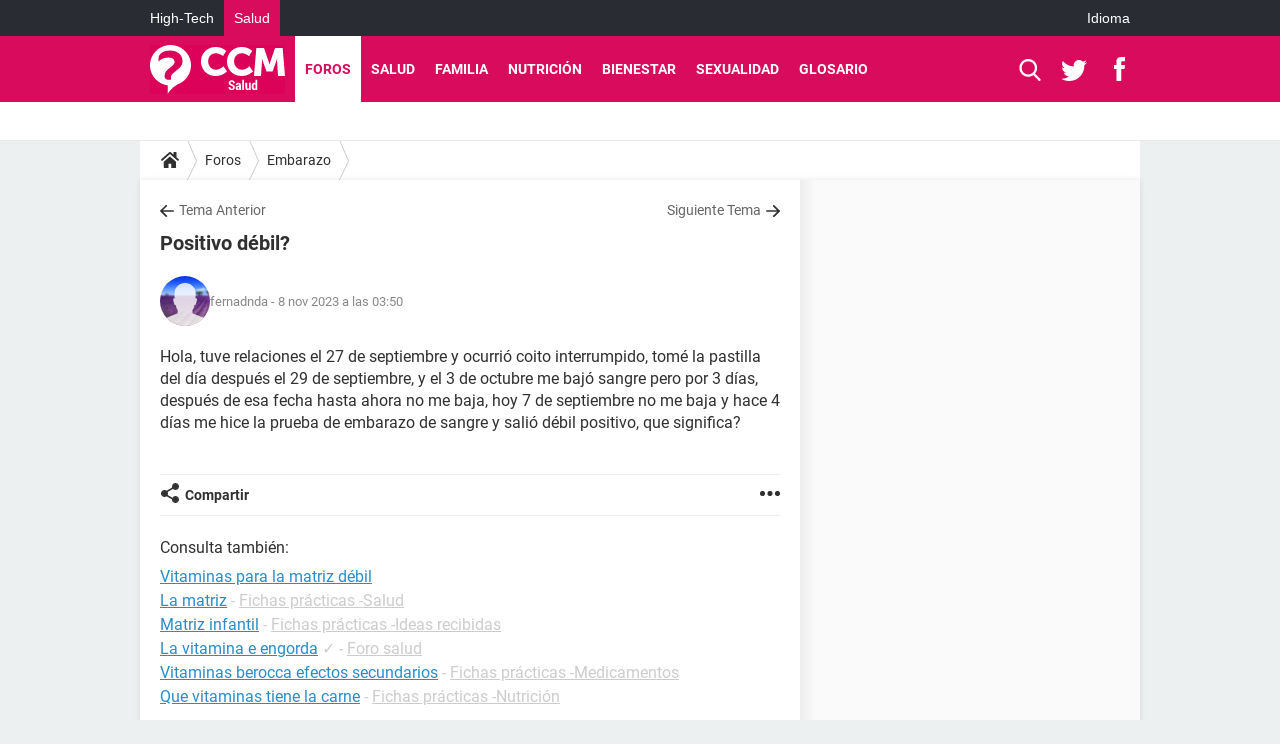

--- FILE ---
content_type: image/svg+xml
request_url: https://astatic.ccmbg.com/www.commentcamarche.net_i18n/_skin/assets/img/logos/ms--es.svg
body_size: 2959
content:
<svg width="135" height="49" xmlns="http://www.w3.org/2000/svg"><g fill="none" fill-rule="evenodd"><path fill="#DC025A" d="M0 0h135v49H0z"/><g fill="#FFF" fill-rule="nonzero"><path d="M17.641 48.985V40.38c-.208-.046-.416-.069-.601-.115-3.334-.552-6.343-1.864-9.028-3.911-3.68-2.807-6.134-6.442-7.338-10.906-.347-1.265-.532-2.53-.625-3.842a17.32 17.32 0 0 1 .024-2.899c.254-3.198 1.203-6.212 2.916-8.95C6.022 4.95 10.327 1.866 15.882.531a20.029 20.029 0 0 1 5.602-.506c8.541.414 15.624 5.959 18.333 13.482.509 1.45.856 2.922 1.041 4.44.162 1.312.185 2.624.07 3.935-.394 4.51-2.084 8.467-5.093 11.849-2.199 2.485-4.884 4.302-7.986 5.476a2.343 2.343 0 0 0-.347.16c-2.685 1.657-5.138 3.567-7.245 5.89-.995 1.105-1.875 2.301-2.5 3.659 0 .023-.023.046-.046.046-.046.046-.046.046-.07.023zM8.498 16.52c.278.046.255.046.417-.138.324-.368.648-.736.995-1.058 1.088-.99 2.361-1.634 3.75-2.048 1.157-.368 2.361-.552 3.588-.644 1.042-.069 2.106-.069 3.148.092.718.115 1.435.322 2.083.667.741.414 1.32.99 1.644 1.772a4.441 4.441 0 0 1 .07 3.359c-.302.828-.857 1.472-1.529 2.025a365.776 365.776 0 0 1-3.449 2.784c-.694.575-1.412 1.127-2.036 1.771-.764.782-1.436 1.657-1.899 2.646-.532 1.173-.717 2.439-.717 3.704 0 .161.023.3.046.437.324 1.703 1.898 2.876 3.333 2.945.996.046 1.991.023 2.963.023.023 0 .047-.023.093-.023v-.253c0-.897 0-1.771.023-2.669.023-.966.37-1.817 1.018-2.553.417-.484.88-.92 1.39-1.335 1.596-1.334 3.17-2.669 4.768-4.003.81-.69 1.597-1.404 2.268-2.209.764-.92 1.366-1.91 1.713-3.083.393-1.426.44-2.876.208-4.325-.44-2.67-1.759-4.809-3.958-6.396-1.62-1.197-3.472-1.864-5.44-2.21-1.411-.206-2.847-.275-4.259-.206-1.273.069-2.523.253-3.726.598-1.459.437-2.801 1.081-3.959 2.094-1.55 1.38-2.476 3.106-2.546 5.2-.046.989-.023 1.978-.023 2.944 0 .046 0 .07.023.092zM106.338 3h7.57l.418 1.16c1.273 3.664 2.57 7.305 3.843 10.991.463 1.343.833 2.708 1.25 4.05.023.069.046.16.07.228h.046l.07-.205c.44-1.41.856-2.844 1.319-4.255 1.111-3.208 2.246-6.417 3.357-9.602.254-.751.532-1.502.787-2.253 0-.023.023-.046.046-.091h7.57c.765 9.307 1.529 18.613 2.316 27.92h-6.945c0-.045-.024-.09-.024-.136a76.621 76.621 0 0 0-.162-2.299c-.046-.796-.115-1.57-.162-2.366a182.59 182.59 0 0 1-.231-3.55c-.07-1.001-.14-1.98-.209-2.98-.115-1.525-.185-3.027-.139-4.552 0-.41.024-.819.047-1.229v-.113h-.07s-.023.022-.023.045-.023.046-.023.091c-1.343 4.21-2.963 8.351-4.468 12.515 0 .023-.023.046-.023.069 0 .022-.024.022-.024.045l-.023.023h-5.95c-1.528-4.255-3.195-8.465-4.56-12.766h-.07c0 .069-.023.114-.023.182.023.933.07 1.89.046 2.822 0 .728-.07 1.456-.116 2.184-.046.774-.092 1.548-.162 2.344l-.277 3.914-.278 3.914c-.047.592-.093 1.183-.116 1.775 0 .023 0 .068-.023.09-.162.046-6.737.046-6.992 0 .764-9.351 1.551-18.658 2.338-27.965zM76.203 5.92a632.347 632.347 0 0 0-3.168 5.181c-.09-.068-.136-.114-.205-.16-1.412-1.141-2.962-1.986-4.74-2.42-1.662-.41-3.303-.365-4.92.183-2.165.73-3.646 2.214-4.467 4.337-.5 1.301-.66 2.671-.546 4.063.136 1.553.615 2.99 1.48 4.292 1.208 1.78 2.894 2.876 5.036 3.219 1.64.273 3.236.022 4.762-.617 1.459-.616 2.735-1.484 3.874-2.58.045-.045.09-.09.16-.136 1.184 1.666 2.346 3.333 3.531 5.022-.091.091-.16.182-.25.274a14.585 14.585 0 0 1-3.737 2.693 15.681 15.681 0 0 1-4.854 1.552c-1.116.16-2.255.206-3.395.16-1.504-.068-2.985-.32-4.42-.844-4.58-1.667-7.52-4.862-8.818-9.565a15.455 15.455 0 0 1-.501-4.908c.136-2.876 1.025-5.478 2.711-7.806 1.823-2.489 4.215-4.155 7.132-5.114a15.807 15.807 0 0 1 4.124-.73c2.233-.091 4.398.205 6.494 1.004 1.618.594 3.076 1.438 4.375 2.603.114.068.228.182.342.296zM99.009 11.153a12.154 12.154 0 0 0-1.825-1.302c-1.163-.685-2.395-1.21-3.74-1.438-2.099-.343-4.083-.069-5.907 1.073-1.46.914-2.395 2.215-2.965 3.814-.434 1.21-.57 2.444-.457 3.723.115 1.462.525 2.809 1.278 4.065 1.186 1.919 2.873 3.106 5.109 3.517 1.687.297 3.33.069 4.903-.593 1.46-.617 2.737-1.485 3.9-2.581l.114-.114s.023-.023.069-.023A667.087 667.087 0 0 0 103 26.295l-.616.617c-1.802 1.644-3.877 2.786-6.203 3.472a16.74 16.74 0 0 1-5.429.593c-2.007-.114-3.922-.525-5.747-1.37-3.718-1.759-6.158-4.636-7.344-8.542-.547-1.758-.73-3.54-.639-5.367.114-2.558.844-4.933 2.213-7.103 1.824-2.855 4.402-4.773 7.617-5.846a15.998 15.998 0 0 1 4.151-.731c2.6-.114 5.086.32 7.458 1.416 1.232.57 2.395 1.279 3.399 2.192.09.092.182.183.296.274.023.023.023.046.046.069a318.183 318.183 0 0 0-3.193 5.184z"/></g><path d="M82.99 42.495c0-.373-.097-.669-.29-.886-.193-.218-.534-.432-1.022-.643-.997-.347-1.746-.742-2.244-1.183-.5-.442-.748-1.06-.748-1.856 0-.787.29-1.427.87-1.922.58-.494 1.32-.741 2.221-.741.914 0 1.657.276 2.228.827.571.552.848 1.247.83 2.086l-.012.04h-1.82c0-.44-.11-.795-.33-1.068-.22-.272-.529-.409-.929-.409-.373 0-.665.114-.873.34-.209.226-.313.51-.313.854 0 .316.116.576.349.78.233.205.637.432 1.213.683.91.308 1.594.698 2.053 1.17.46.472.69 1.11.69 1.915 0 .83-.278 1.48-.832 1.951-.553.47-1.29.705-2.208.705-.914 0-1.706-.267-2.376-.8-.67-.534-.994-1.3-.972-2.298l.013-.04h1.826c0 .594.125 1.02.375 1.28.25.259.629.388 1.134.388.396 0 .69-.105.88-.316.191-.21.287-.497.287-.857zM89.39 45a3.2 3.2 0 0 1-.237-.817 2.23 2.23 0 0 1-.642.695c-.253.174-.546.26-.88.26-.59 0-1.06-.193-1.414-.58-.354-.386-.531-.903-.531-1.549 0-.698.225-1.241.676-1.628.45-.387 1.12-.58 2.007-.58h.705v-.58c0-.347-.062-.614-.188-.801-.125-.187-.313-.28-.563-.28-.211 0-.37.075-.475.224-.105.15-.158.367-.158.653l-1.813-.007-.02-.04c-.022-.62.208-1.147.69-1.582.48-.435 1.114-.652 1.901-.652.743 0 1.346.216 1.81.65.463.432.695 1.048.695 1.848v2.887c0 .352.024.68.072.983.049.303.123.602.225.896h-1.86zm-1.219-1.272c.19 0 .364-.05.524-.152.16-.1.287-.23.38-.389v-1.312h-.706c-.286 0-.492.1-.62.297-.127.198-.19.448-.19.752 0 .237.054.43.164.58.11.15.26.224.448.224zM94.097 45h-1.872V34.717h1.872V45zm4.924-.824c-.193.312-.427.55-.702.715a1.777 1.777 0 0 1-.933.247c-.637 0-1.134-.24-1.493-.721-.358-.482-.537-1.228-.537-2.238v-4.311h1.872v4.324c0 .505.062.872.185 1.1.123.23.305.343.547.343.207 0 .388-.038.544-.115a1.09 1.09 0 0 0 .399-.34v-5.312h1.878V45h-1.648l-.112-.824zm2.69-2.703c0-1.12.206-2.023.62-2.709.412-.685.995-1.028 1.746-1.028.277 0 .527.066.752.198.224.131.424.32.6.566v-3.783h1.872V45h-1.629l-.125-.778a2.096 2.096 0 0 1-.643.682 1.514 1.514 0 0 1-.833.234c-.752 0-1.333-.321-1.744-.965-.41-.644-.616-1.498-.616-2.561v-.139zm1.872.139c0 .637.073 1.134.22 1.49.148.356.397.533.749.533a.942.942 0 0 0 .507-.135c.145-.09.268-.22.37-.392v-3.243a1.318 1.318 0 0 0-.37-.461.797.797 0 0 0-.494-.165c-.347 0-.598.204-.752.613-.153.409-.23.949-.23 1.621v.139z" fill="#FFF"/></g></svg>